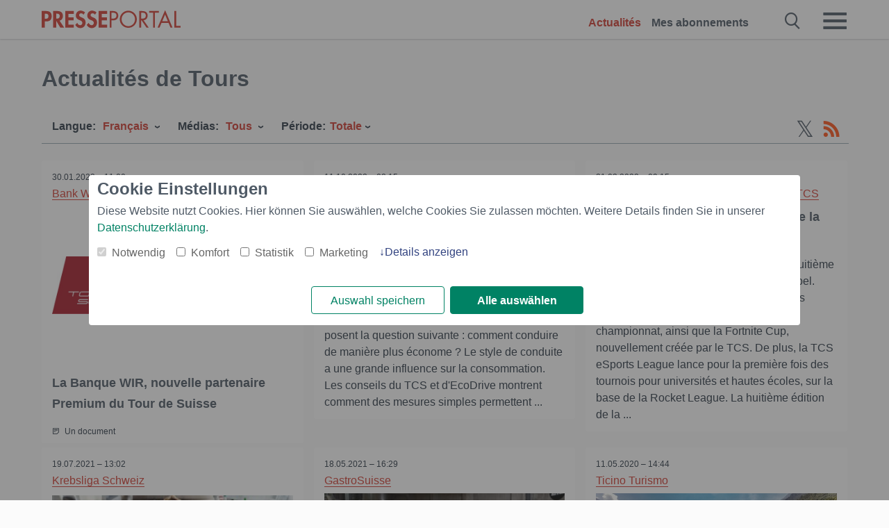

--- FILE ---
content_type: text/html; charset=utf-8
request_url: https://www.presseportal.ch/fr/r/Tours
body_size: 10079
content:
<!DOCTYPE html><html class="no-js" lang="fr"><head><meta charset="utf-8"><title>Nouvelles officielles de Tours | Presseportal</title><link rel="preconnect" href="https://cdn.opencmp.net"><link rel="preload" as="font" href="/assets/fonts/newsaktuellIcons-Roman.woff?v=5" crossorigin><link rel='preload' href='https://data-1a8175bc05.presseportal.ch/iomm/latest/manager/base/es6/bundle.js' as='script' id='IOMmBundle' crossorigin><link rel='preload' href='https://data-1a8175bc05.presseportal.ch/iomm/latest/bootstrap/loader.js' as='script' crossorigin><script type='text/javascript' src="https://data-1a8175bc05.presseportal.ch/iomm/latest/bootstrap/loader.js" data-cmp-ab="2" crossorigin></script><meta name="robots" content="index, follow, noarchive, max-image-preview:large" /><meta name="application-name" content="Presseportal" /><meta name="msapplication-TileImage" content="/images/logos/win_ch.png" /><meta name="description" content="les derni&egrave;res nouveaut&eacute;s: ✓ La Banque WIR, nouvelle partenaire Premium du Tour de Suisse ✓ Economiser de l&#039;&eacute;nergie en conduisant: Comment r&eacute;duire sa consommation jusqu&#039;&agrave; 20%? ✓ TCS eSports League: lancement de la 8e saison ✓ RECIPES rewritten | Offrir aux personnes touch&eacute;es par le cancer des instants de plaisir et une meilleure qualit&eacute; de vie" /><meta name="keywords" content="Presse, communiqu&eacute; de presse, les communiqu&eacute;s de presse,Tours" /><meta property="fb:pages" content="182805622215227" /><link rel="canonical" href="https://www.presseportal.ch/fr/r/Tours"><link rel="preconnect" href="https://cache.pressmailing.net"><link rel="alternate" type="application/rss+xml" title="Presseportal RSS-Feed" href="https://www.presseportal.ch/fr/rss/presseportal.rss2?langid=3" ><link rel="apple-touch-icon" href="/images/logos/logo-ch-2019-250.png?1" /><link rel="shortcut icon" href="/assets/img/favicons/ch.png?4" type="image/ico" />            

<style>.async-hide { opacity: 0 !important} </style><script async type="text/plain" src="https://www.googletagmanager.com/gtag/js?id=G-RW5RSPSCZF" data-cmp-custom-vendor="1264" data-cmp-script></script><script>var disableStr = 'ga-disable-' + 'UA-1010397-7';if (document.cookie.indexOf(disableStr + '=true') > -1) {window[disableStr] = true;}function gaOptout() {document.cookie = disableStr + '=true; expires=Thu, 31 Dec 2099 23:59:59 UTC; path=/';window[disableStr] = true;}window.dataLayer = window.dataLayer || [];function gtag(){dataLayer.push(arguments);}gtag('js', new Date());gtag('config', 'G-RW5RSPSCZF', { 'storage': 'none', 'clientId': 'ppc3c831dc26db2816815840d389d07d67', 'anonymize_ip': true });class PPLog {#prefix = '';constructor(prefix) {this.#prefix = prefix || '';if(this.#prefix) {this.#prefix = '('+this.#prefix+') ';}this.log('init');}log(text) {}};var ppapp = {debug: false,isMobile: false,tld: 'ch',root: 'https://www.presseportal.ch/fr/',lang: 'fr',isIos: (navigator.platform === 'iPhone'),nacc: '',render: '',dn: false},require = {urlArgs: '0688c0f'};document.onreadystatechange = function () {if (document.readyState === "interactive") {ppapp.isMobile = document.getElementsByTagName('body')[0].className.indexOf('is-mobile') !== -1;if(ppapp.isIos) {var pp_bodyclass = document.getElementsByTagName('body')[0].className;document.getElementsByTagName('body')[0].className = pp_bodyclass + ' is-ios';}}};if (window.adgroupid == undefined) {window.adgroupid = Math.round(Math.random() * 1000);}</script>
    <link rel="stylesheet" href="/assets/css/frontpage-ch.css?0688c0f">

<!-- portal5 --><meta name="viewport" content="width=device-width, initial-scale=1">
    
    
    <script data-main="/assets/js/page-doorpage" src="/assets/js/libs/requirejs/require-min.js?0688c0f" defer></script>
    <style>
    /* For desktop */
    @media (min-width: 721px) {
      .earthday {
        background-image: url('assets/img/PP-Restbudget-Banner_Desktop.jpg');
        background-repeat: no-repeat;
        background-position: center;
        background-size: contain;
        min-height: 150px;
        padding-top:50px;
        margin-top:30px;
        cursor:pointer;
      }
    }

    /* For mobile */
    @media (max-width: 720px) {
      .earthday {
         background-image: url('assets/img/PP-Restbudget-Banner_Mobil.jpg');
         background-repeat: no-repeat;
         background-position: center;
         background-size: contain;
         min-height: 112px;
         padding-top:50px;
         margin-top:30px;
         cursor:pointer;;
      }
    }

    /* For desktop */
        @media (min-width: 721px) {
          .earthday_ch {
            background-image: url('assets/img/PP-Restbudget-Banner_Desktop.jpg');
            background-repeat: no-repeat;
            background-position: center;
            background-size: contain;
            min-height: 150px;
            padding-top:50px;
            margin-top:30px;
            cursor:pointer;
          }
        }

        /* For mobile */
        @media (max-width: 720px) {
          .earthday_ch {
             background-image: url('assets/img/PP-Restbudget-Banner_Mobil.jpg');
             background-repeat: no-repeat;
             background-position: center;
             background-size: contain;
             min-height: 112px;
             padding-top:50px;
             margin-top:30px;
             cursor:pointer;;
          }
        }
    </style>
    <!-- <link rel="stylesheet" href="/assets/css/story-de.css?<?php echo time(); ?>" type="text/css"> -->
</head>
<body class="tld-ch"><script type='text/javascript'>IOMm('configure', { st: 'presspor', dn: 'data-1a8175bc05.presseportal.ch', mh:5 });IOMm('pageview', { cp: 'ch_fr_sonstiges' });</script><script type="application/ld+json">{"@context": "https://schema.org","@type": "Organization","name": "Presseportal.ch","url": "https://www.presseportal.ch","logo": {"@type": "ImageObject","url": "https://www.presseportal.ch/assets/img/pp-header-logo-ch.png","width": 197,"height": 27},"sameAs": ["https://www.facebook.com/Presseportal-Suisse-182805622215227","https://x.com/presseportal_ch"]}</script>



        <div class="header" data-nosnippet><div class="section"><div class="row"><div class="col twelve"><header><a class="event-trigger header-logo" href="https://www.presseportal.ch/fr/" title="PRESSEPORTAL Startseite" data-category="header-links" data-action="click" data-label="logo" data-callback="link" data-url="https://www.presseportal.ch/fr/" ><svg version="1.1" id="Ebene_1" xmlns="http://www.w3.org/2000/svg" xmlns:xlink="http://www.w3.org/1999/xlink" x="0px" y="0px"
     width="204.9px" height="30.5px" viewBox="0 0 204.9 25.9" style="enable-background:new 0 0 204.9 25.9;" xml:space="preserve" role="img" aria-label="PRESSEPORTAL Logo">
    <title>PRESSEPORTAL</title>
    <desc>Presseportal Logo</desc>
    <g>
        <path class="st0" d="M4.7,25.3H0V1.2h6.4c5.1,0,8.4,2,8.4,7.5c0,5.1-2.8,7.6-7.7,7.6H4.7V25.3z M4.7,12.4h1c2.8,0,4.3-0.6,4.3-3.7
		c0-3.1-1.8-3.6-4.4-3.6H4.7V12.4z"/>
        <path class="st0" d="M33.2,25.3h-5.7l-5.9-9.7h-0.1v9.7h-4.7V1.2h6.4c4.8,0,8.1,2.1,8.1,7.3c0,3.1-1.7,6.1-4.9,6.7L33.2,25.3z
		 M21.6,12.3h0.6c2.6,0,4.4-0.8,4.4-3.7c0-3-1.9-3.6-4.4-3.6h-0.6V12.3z"/>
        <path class="st0" d="M39.5,5.2v5.3h7.5v4.1h-7.5v6.5h7.8v4.1H34.8V1.2h12.5v4.1H39.5z"/>
        <path class="st0" d="M61.7,6.5c-0.9-1.2-2-2-3.6-2c-1.5,0-2.9,1.2-2.9,2.7c0,4.1,9.6,2.4,9.6,10.5c0,4.8-3,8.3-7.9,8.3
		c-3.3,0-5.8-1.9-7.4-4.7l3-3c0.6,1.9,2.3,3.5,4.4,3.5c1.9,0,3.1-1.6,3.1-3.5c0-2.5-2.3-3.2-4.2-3.9c-3.1-1.3-5.4-2.8-5.4-6.6
		c0-4,3-7.2,7-7.2c2.1,0,5.1,1.1,6.6,2.7L61.7,6.5z"/>
        <path class="st0" d="M78.6,6.5c-0.9-1.2-2-2-3.6-2c-1.5,0-2.9,1.2-2.9,2.7c0,4.1,9.6,2.4,9.6,10.5c0,4.8-3,8.3-7.9,8.3
		c-3.3,0-5.8-1.9-7.4-4.7l3-3c0.6,1.9,2.3,3.5,4.4,3.5c1.9,0,3.1-1.6,3.1-3.5c0-2.5-2.3-3.2-4.2-3.9c-3.1-1.3-5.4-2.8-5.4-6.6
		c0-4,3-7.2,7-7.2c2.1,0,5.1,1.1,6.6,2.7L78.6,6.5z"/>
        <path class="st0" d="M88.7,5.2v5.3h7.5v4.1h-7.5v6.5h7.8v4.1H84V1.2h12.5v4.1H88.7z"/>
        <path class="st0" d="M103,25.3h-2.7V1.2h4c2.1,0,4.2,0.1,6,1.3c1.8,1.2,2.7,3.4,2.7,5.5c0,2-0.8,3.9-2.3,5.2
		c-1.6,1.3-3.7,1.6-5.7,1.6h-2V25.3z M103,12.2h1.8c3,0,5.5-0.9,5.5-4.4c0-3.9-3.2-4.2-6.3-4.2h-1V12.2z"/>
        <path class="st0" d="M140.4,13.2c0,6.9-5.7,12.4-12.6,12.4s-12.6-5.5-12.6-12.4c0-6.9,5.7-12.5,12.6-12.5S140.4,6.3,140.4,13.2z
		 M117.9,13.2c0,5.4,4.4,10,9.9,10s9.9-4.5,9.9-10c0-5.5-4.4-10-9.9-10S117.9,7.7,117.9,13.2z"/>
        <path class="st0" d="M146.7,25.3H144V1.2h3.5c4.6,0,8.8,1.2,8.8,6.7c0,3.7-2.3,6.3-6,6.7l7.7,10.8h-3.3l-7.3-10.6h-0.7V25.3z
		 M146.7,12.3h0.8c3,0,6.1-0.6,6.1-4.3c0-4-2.9-4.4-6.1-4.4h-0.8V12.3z"/>
        <path class="st0" d="M167.1,25.3h-2.7V3.6h-5.8V1.2H173v2.5h-5.9V25.3z"/>
        <path class="st0" d="M176.8,18.4l-2.9,6.8H171L182.1,0L193,25.3h-3l-2.8-6.8H176.8z M182,6.3l-4.1,9.7h8.2L182,6.3z"/>
        <path class="st0" d="M198.3,22.8h6.7v2.5h-9.3V1.2h2.7V22.8z"/>
    </g>
</svg>
</a><a class="event-trigger header-icon" href="https://www.presseportal.ch/fr/" title="PRESSEPORTAL Startseite" data-category="header-links" data-action="click" data-label="logo" data-callback="link" data-url="https://www.presseportal.ch/fr/" ><svg viewBox="0 0 220 220" height="38px" version="1.1" xmlns="http://www.w3.org/2000/svg" xmlns:xlink="http://www.w3.org/1999/xlink" xml:space="preserve" xmlns:serif="http://www.serif.com/" style="fill-rule:evenodd;clip-rule:evenodd;stroke-linejoin:round;stroke-miterlimit:1.41421;" role="img" aria-label="PRESSEPORTAL Logo">
    <title>PRESSEPORTAL</title>
    <desc>Presseportal Logo</desc>
    <g>
        <path d="M218.833,204.033c0,8.718 -7.067,15.784 -15.784,15.784l-187.265,0c-8.718,0 -15.784,-7.066 -15.784,-15.784l0,-187.264c0,-8.718 7.066,-15.785 15.784,-15.785l187.265,0c8.717,0 15.784,7.067 15.784,15.785l0,187.264Z" style="fill:#fff;fill-rule:nonzero;"/>
        <path class="st0" d="M197.604,108.684c0,48.894 -39.637,88.531 -88.531,88.531c-48.895,0 -88.532,-39.637 -88.532,-88.531c0,-48.894 39.637,-88.531 88.532,-88.531c48.894,0 88.531,39.637 88.531,88.531Z"/>
        <path d="M104.915,116.997l6.054,0c17.547,0 27.031,-3.833 27.031,-23.597c0,-19.567 -11.301,-22.39 -27.838,-22.39l-5.247,0l0,45.987Zm0,81.489l-29.649,0l0,-152.087l40.341,0c31.87,0 52.647,12.708 52.647,47.199c0,32.27 -17.547,48.006 -48.616,48.006l-14.723,0l0,56.882Z" style="fill:#fff;fill-rule:nonzero;"/>
    </g>
</svg></a><div class="header-link-mobile-icons away"><ul class="link-list"><li><a href="https://www.presseportal.ch/fr/" id="icon-storys" class="event-trigger  active burgermenu-main" title="Actualit&eacute;s" data-category="header-link" data-action="click" data-label="icon-storys" data-callback="link" data-url="https://www.presseportal.ch/fr/"><span  aria-hidden="true" data-icon="&#xe243;"></span></a></li><li><a href="https://www.presseportal.ch/fr/abo/" id="icon-abo" title="Mes abonnements" class="event-trigger burgermenu-main " data-category="header-links" data-action="click" data-label="icon-abo" data-callback="link" data-url="https://www.presseportal.ch/fr/abo/"><span  aria-hidden="true" data-icon="&#xe244;"></span></a></li></ul></div><input type="checkbox" id="navigation-mobile_search_new" class="navigation-mobile_search_new invisible navigation-search-checkbox"><input type="checkbox" id="navigation-mobile_checkbox_new" class="navigation-mobile_checkbox_new invisible"><label class="navigation-mobile navigation-mobile-menu" for="navigation-mobile_checkbox_new" aria-label="Menü öffnen" aria-hidden="false"><span  aria-hidden="true" data-icon="&#xe220;"></span></label><label class="navigation-mobile navigation-mobile_label_search " for="navigation-mobile_search_new" aria-label="Suche öffnen" aria-hidden="false"><span  aria-hidden="true" data-icon="&#xe000;"></span></label><nav itemscope itemtype="https://schema.org/SiteNavigationElement"><ul class="header-link"><li itemprop="name"><a itemprop="url" href="https://www.presseportal.ch/fr/" class="event-trigger  active" title="Actualit&eacute;s" data-category="header-links" data-action="click" data-label="menu-storys" data-callback="link" data-url="https://www.presseportal.ch/fr/" >Actualit&eacute;s</a></li><li itemprop="name"><a itemprop="url" href="https://www.presseportal.ch/fr/abo/" title="Mes abonnements" class="event-trigger x-margin " data-category="header-links" data-action="click" data-label="menu-abo" data-callback="link" data-url="https://www.presseportal.ch/fr/abo/">Mes abonnements</a></li></ul></nav><div class="no-float"></div><div class="searchbar_new"><form name="search" id="header-search" class="header-search" action="/fr/suche/#q#" data-url-ugly="@fr@suche@#q#"><input type="text" name="q" id="q" value="" placeholder="Rechercher" class="com-replace-placeholder search-on-hover" /><span  class="icon-close" aria-hidden="true" data-icon="&#xe222;"></span></form></div><div class="col twelve header-link-mobile"><div class="col twelve"><ul class="link-list"><li><a href="https://www.presseportal.ch/fr/" class="event-trigger  active burgermenu-main" title="Actualit&eacute;s" data-category="header-links" data-action="click" data-label="mobile-storys" data-callback="link" data-url="https://www.presseportal.ch/fr/">Actualit&eacute;s</a></li><li><a href="https://www.presseportal.ch/fr/abo/" title="Mes abonnements" class="event-trigger burgermenu-main " data-category="header-links" data-action="click" data-label="mobile-abo" data-callback="link" data-url="https://www.presseportal.ch/fr/abo/">Mes abonnements</a></li></ul></div></div><div class="burgermenu_new "><div class="header-list"><nav class="col six" itemscope itemtype="https://schema.org/SiteNavigationElement"><div class="twelve"><b class="mtl">Info</b></div><div class="twelve"><ul class="link-list"><li class="twelve"><ul><li itemprop="name"><a itemprop="url" href="https://www.newsaktuell.ch/anmelden" class="event-trigger burgermenu-main" data-category="header-links" data-action="click" data-label="meldung_einstellen" data-callback="link" data-url="https://www.newsaktuell.ch/anmelden" title="Entrer le comm.">Entrer le comm.</a></li></ul></li></ul></div></nav></div><nav class="header-list" itemscope itemtype="https://schema.org/SiteNavigationElement"><div class="col twelve"><b class="mtl">th&egrave;mes</b></div><div class="header-topics-desktop mbxl"><div class="col three"><ul><li itemprop="name"><a itemprop="url" href="https://www.presseportal.ch/fr/t/commerce" class="event-trigger burgermenu-category " data-category="header-links" data-action="click" data-label="topic-desktop" data-callback="link" data-url="https://www.presseportal.ch/fr/t/commerce">Commerce</a></li><li itemprop="name"><a itemprop="url" href="https://www.presseportal.ch/fr/t/construction-immobiliere" class="event-trigger burgermenu-category " data-category="header-links" data-action="click" data-label="topic-desktop" data-callback="link" data-url="https://www.presseportal.ch/fr/t/construction-immobiliere">Construction / Immobilière</a></li><li itemprop="name"><a itemprop="url" href="https://www.presseportal.ch/fr/t/economie" class="event-trigger burgermenu-category " data-category="header-links" data-action="click" data-label="topic-desktop" data-callback="link" data-url="https://www.presseportal.ch/fr/t/economie">Économie</a></li><li itemprop="name"><a itemprop="url" href="https://www.presseportal.ch/fr/t/environnement" class="event-trigger burgermenu-category " data-category="header-links" data-action="click" data-label="topic-desktop" data-callback="link" data-url="https://www.presseportal.ch/fr/t/environnement">Environnement</a></li><li itemprop="name"><a itemprop="url" href="https://www.presseportal.ch/fr/t/finances" class="event-trigger burgermenu-category " data-category="header-links" data-action="click" data-label="topic-desktop" data-callback="link" data-url="https://www.presseportal.ch/fr/t/finances">Finances</a></li></ul></div><div class="col three"><ul><li itemprop="name"><a itemprop="url" href="https://www.presseportal.ch/fr/t/internet-ordinateur" class="event-trigger burgermenu-category " data-category="header-links" data-action="click" data-label="topic-desktop" data-callback="link" data-url="https://www.presseportal.ch/fr/t/internet-ordinateur">Internet / Ordinateur</a></li><li itemprop="name"><a itemprop="url" href="https://www.presseportal.ch/fr/t/media-culture" class="event-trigger burgermenu-category " data-category="header-links" data-action="click" data-label="topic-desktop" data-callback="link" data-url="https://www.presseportal.ch/fr/t/media-culture">Média / Culture</a></li><li itemprop="name"><a itemprop="url" href="https://www.presseportal.ch/fr/t/mode-beauty" class="event-trigger burgermenu-category " data-category="header-links" data-action="click" data-label="topic-desktop" data-callback="link" data-url="https://www.presseportal.ch/fr/t/mode-beauty">Mode / Beauty</a></li><li itemprop="name"><a itemprop="url" href="https://www.presseportal.ch/fr/t/panorama" class="event-trigger burgermenu-category " data-category="header-links" data-action="click" data-label="topic-desktop" data-callback="link" data-url="https://www.presseportal.ch/fr/t/panorama">Panorama</a></li><li itemprop="name"><a itemprop="url" href="https://www.presseportal.ch/fr/t/people" class="event-trigger burgermenu-category " data-category="header-links" data-action="click" data-label="topic-desktop" data-callback="link" data-url="https://www.presseportal.ch/fr/t/people">People</a></li></ul></div><div class="col three"><ul><li itemprop="name"><a itemprop="url" href="https://www.presseportal.ch/fr/t/politique" class="event-trigger burgermenu-category " data-category="header-links" data-action="click" data-label="topic-desktop" data-callback="link" data-url="https://www.presseportal.ch/fr/t/politique">Politique</a></li><li itemprop="name"><a itemprop="url" href="https://www.presseportal.ch/fr/t/sante-medecine" class="event-trigger burgermenu-category " data-category="header-links" data-action="click" data-label="topic-desktop" data-callback="link" data-url="https://www.presseportal.ch/fr/t/sante-medecine">Santé / Médecine</a></li><li itemprop="name"><a itemprop="url" href="https://www.presseportal.ch/fr/t/savoir-culture" class="event-trigger burgermenu-category " data-category="header-links" data-action="click" data-label="topic-desktop" data-callback="link" data-url="https://www.presseportal.ch/fr/t/savoir-culture">Savoir / Culture</a></li><li itemprop="name"><a itemprop="url" href="https://www.presseportal.ch/fr/t/sociale" class="event-trigger burgermenu-category " data-category="header-links" data-action="click" data-label="topic-desktop" data-callback="link" data-url="https://www.presseportal.ch/fr/t/sociale">Sociale</a></li><li itemprop="name"><a itemprop="url" href="https://www.presseportal.ch/fr/t/sport" class="event-trigger burgermenu-category " data-category="header-links" data-action="click" data-label="topic-desktop" data-callback="link" data-url="https://www.presseportal.ch/fr/t/sport">Sport</a></li></ul></div><div class="col three"><ul><li itemprop="name"><a itemprop="url" href="https://www.presseportal.ch/fr/t/tourisme-conge" class="event-trigger burgermenu-category " data-category="header-links" data-action="click" data-label="topic-desktop" data-callback="link" data-url="https://www.presseportal.ch/fr/t/tourisme-conge">Tourisme / Congé</a></li><li itemprop="name"><a itemprop="url" href="https://www.presseportal.ch/fr/t/voiture-trafic" class="event-trigger burgermenu-category " data-category="header-links" data-action="click" data-label="topic-desktop" data-callback="link" data-url="https://www.presseportal.ch/fr/t/voiture-trafic">Voiture / Trafic</a></li><li>&nbsp;</li><li itemprop="name"><a itemprop="url" class="event-trigger" href="https://www.presseportal.ch/fr/st/" title="plus de sujets" data-category="header-links" data-action="click" data-label="moretopics-desktop" data-callback="link" data-url="https://www.presseportal.ch/fr/st/">plus de sujets <span  aria-hidden="true" data-icon="&#xe015;"></span></a></li></ul></div></div><div class="header-topics-mobile"><div class="col half-width"><ul><li itemprop="name"><a itemprop="url" href="https://www.presseportal.ch/fr/t/commerce" class="event-trigger burgermenu-category " data-category="header-links" data-action="click" data-label="topic-mobile" data-callback="link" data-url="https://www.presseportal.ch/fr/t/commerce">Commerce</a></li><li itemprop="name"><a itemprop="url" href="https://www.presseportal.ch/fr/t/construction-immobiliere" class="event-trigger burgermenu-category " data-category="header-links" data-action="click" data-label="topic-mobile" data-callback="link" data-url="https://www.presseportal.ch/fr/t/construction-immobiliere">Construction / Immobilière</a></li><li itemprop="name"><a itemprop="url" href="https://www.presseportal.ch/fr/t/economie" class="event-trigger burgermenu-category " data-category="header-links" data-action="click" data-label="topic-mobile" data-callback="link" data-url="https://www.presseportal.ch/fr/t/economie">Économie</a></li><li itemprop="name"><a itemprop="url" href="https://www.presseportal.ch/fr/t/environnement" class="event-trigger burgermenu-category " data-category="header-links" data-action="click" data-label="topic-mobile" data-callback="link" data-url="https://www.presseportal.ch/fr/t/environnement">Environnement</a></li><li itemprop="name"><a itemprop="url" href="https://www.presseportal.ch/fr/t/finances" class="event-trigger burgermenu-category " data-category="header-links" data-action="click" data-label="topic-mobile" data-callback="link" data-url="https://www.presseportal.ch/fr/t/finances">Finances</a></li><li itemprop="name"><a itemprop="url" href="https://www.presseportal.ch/fr/t/internet-ordinateur" class="event-trigger burgermenu-category " data-category="header-links" data-action="click" data-label="topic-mobile" data-callback="link" data-url="https://www.presseportal.ch/fr/t/internet-ordinateur">Internet / Ordinateur</a></li><li itemprop="name"><a itemprop="url" href="https://www.presseportal.ch/fr/t/media-culture" class="event-trigger burgermenu-category " data-category="header-links" data-action="click" data-label="topic-mobile" data-callback="link" data-url="https://www.presseportal.ch/fr/t/media-culture">Média / Culture</a></li><li itemprop="name"><a itemprop="url" href="https://www.presseportal.ch/fr/t/mode-beauty" class="event-trigger burgermenu-category " data-category="header-links" data-action="click" data-label="topic-mobile" data-callback="link" data-url="https://www.presseportal.ch/fr/t/mode-beauty">Mode / Beauty</a></li><li itemprop="name"><a itemprop="url" href="https://www.presseportal.ch/fr/t/panorama" class="event-trigger burgermenu-category " data-category="header-links" data-action="click" data-label="topic-mobile" data-callback="link" data-url="https://www.presseportal.ch/fr/t/panorama">Panorama</a></li></ul></div><div class="col half-width"><ul><li itemprop="name"><a itemprop="url" href="https://www.presseportal.ch/fr/t/people" class="event-trigger burgermenu-category " data-category="header-links" data-action="click" data-label="topic-mobile" data-callback="link" data-url="https://www.presseportal.ch/fr/t/people">People</a></li><li itemprop="name"><a itemprop="url" href="https://www.presseportal.ch/fr/t/politique" class="event-trigger burgermenu-category " data-category="header-links" data-action="click" data-label="topic-mobile" data-callback="link" data-url="https://www.presseportal.ch/fr/t/politique">Politique</a></li><li itemprop="name"><a itemprop="url" href="https://www.presseportal.ch/fr/t/sante-medecine" class="event-trigger burgermenu-category " data-category="header-links" data-action="click" data-label="topic-mobile" data-callback="link" data-url="https://www.presseportal.ch/fr/t/sante-medecine">Santé / Médecine</a></li><li itemprop="name"><a itemprop="url" href="https://www.presseportal.ch/fr/t/savoir-culture" class="event-trigger burgermenu-category " data-category="header-links" data-action="click" data-label="topic-mobile" data-callback="link" data-url="https://www.presseportal.ch/fr/t/savoir-culture">Savoir / Culture</a></li><li itemprop="name"><a itemprop="url" href="https://www.presseportal.ch/fr/t/sociale" class="event-trigger burgermenu-category " data-category="header-links" data-action="click" data-label="topic-mobile" data-callback="link" data-url="https://www.presseportal.ch/fr/t/sociale">Sociale</a></li><li itemprop="name"><a itemprop="url" href="https://www.presseportal.ch/fr/t/sport" class="event-trigger burgermenu-category " data-category="header-links" data-action="click" data-label="topic-mobile" data-callback="link" data-url="https://www.presseportal.ch/fr/t/sport">Sport</a></li><li itemprop="name"><a itemprop="url" href="https://www.presseportal.ch/fr/t/tourisme-conge" class="event-trigger burgermenu-category " data-category="header-links" data-action="click" data-label="topic-mobile" data-callback="link" data-url="https://www.presseportal.ch/fr/t/tourisme-conge">Tourisme / Congé</a></li><li itemprop="name"><a itemprop="url" href="https://www.presseportal.ch/fr/t/voiture-trafic" class="event-trigger burgermenu-category " data-category="header-links" data-action="click" data-label="topic-mobile" data-callback="link" data-url="https://www.presseportal.ch/fr/t/voiture-trafic">Voiture / Trafic</a></li></ul></div></div></nav><p class="col twelve burgermenu-more"><a class="event-trigger" href="https://www.presseportal.ch/fr/st/" title="plus de sujets" data-category="header-links" data-action="click" data-label="moretopics-mobil" data-callback="link" data-url="https://www.presseportal.ch/fr/st/">plus de sujets <span  aria-hidden="true" data-icon="&#xe015;"></span></a></p><nav class="col six mbm" itemscope itemtype="https://schema.org/SiteNavigationElement"><b>Pays/Langue</b><ul class="link-list"><li itemprop="name"><a itemprop="url" href="https://www.presseportal.ch/fr/" class="event-trigger active" data-category="header-links" data-action="click" data-label="lang-chhttps://www.presseportal.ch/fr/" data-callback="link" data-url="https://www.presseportal.ch/fr/">Fran&ccedil;ais</a></li><li itemprop="name"><a itemprop="url" href="https://www.presseportal.ch/de/" class="event-trigger" data-category="header-links" data-action="click" data-label="lang-/de/" data-callback="link" data-url="/de/">Deutsch</a></li><li itemprop="name"><a itemprop="url" href="https://www.presseportal.de/" class="event-trigger" data-category="header-links" data-action="click" data-label="lang-de/" data-callback="link" data-url="https://www.presseportal.de/">Allemagne</a></li></ul></nav><div class="col six header-apps"></div><div class="no-float"></div></div></header></div></div></div></div>




<main>
    
    <script type="application/ld+json">{"@context": "https://schema.org","@type": "ItemList","mainEntityOfPage":{"@type":"WebPage","@id":"https://www.presseportal.ch/fr/r/Tours"},"name": "Nouvelles officielles de Tours | Presseportal <test>","description": "les derni&egrave;res nouveaut&eacute;s: ✓ La Banque WIR, nouvelle partenaire Premium du Tour de Suisse
 ✓ Economiser de l&#039;&eacute;nergie en conduisant: Comment r&eacute;duire sa consommation jusqu&#039;&agrave; 20%?
 ✓ TCS eSports League: lancement de la 8e saison
 ✓ RECIPES rewritten | Offrir aux personnes touch&eacute;es par le cancer des instants de plaisir et une meilleure qualit&eacute; de vie <test>","itemListElement": [{"@type": "ListItem","position": 0,"url": "https://www.presseportal.ch/fr/pm/100072361/100902007"},{"@type": "ListItem","position": 1,"url": "https://www.presseportal.ch/fr/pm/100000091/100896297"},{"@type": "ListItem","position": 2,"url": "https://www.presseportal.ch/fr/pm/100000091/100886765"},{"@type": "ListItem","position": 3,"url": "https://www.presseportal.ch/fr/pm/100003316/100874584"},{"@type": "ListItem","position": 4,"url": "https://www.presseportal.ch/fr/pm/100007695/100870724"},{"@type": "ListItem","position": 5,"url": "https://www.presseportal.ch/fr/pm/100001962/100847745"}]}</script>


    
            <div class="section">
                        <div class="row storyliste-headline">
                                        <div class="col twelve">
                            <h1 class="float-l serif">Actualit&eacute;s de Tours</h1>
                        </div>

                                                            </div>
            
            <div class="event-trigger storyliste-wrapper" data-category="storyliste-city" data-action="tile-click" data-label="meldung" data-callback="link" data-child="article.news">
                                    




    <div class="row mbxl sticky sticky-filterrow" id="sticky-filterrow"><div class="col twelve"><div class="filter-wrap "><div class="filter-mobile-button  event-trigger" data-category="filter" data-action="click" data-label="open-mobile-filters"><span  aria-hidden="true" data-icon="&#xe241;"></span>Filtre</div><div class="minifeed"><a class="event-trigger" href="https://x.com/presseportal_fr" title="X" data-category="minifeed" data-action="click" data-label="twitter" data-callback="link" data-url="https://x.com/presseportal_fr" aria-label="X-Feed"><span  aria-hidden="true" data-icon="&#120143;"></span></a><a class="event-trigger" href="https://www.presseportal.ch/fr/rss/r/Tours.rss2" rel="alternate" type="application/rss+xml" title="RSS" data-category="minifeed" data-action="click" data-label="rss" data-callback="link" data-url="https://www.presseportal.ch/fr/rss/r/Tours.rss2" aria-label="RSS-Feed"><span  class="rss" aria-hidden="true" data-icon="&#xe230;"></span></a></div>

<ul class="filter dropdown ">
                    
                                    
        <li >
                            <span class="filter-dropdown-headline">Langue:</span>
                <div class="filter-dropdown">
                    <span class="filter-dropdown-selected">Fran&ccedil;ais</span>

                                            <ul class="sub-dropdown">
                                                                                                                                                                <li class=""><a href="/fr/r/Tours?langid=1" class="filter-item" title="Allemand">Allemand</a>
                                </li>
                                                                                                                                                                <li class=" active"><a href="/fr/r/Tours" class="filter-item active" title="Fran&ccedil;ais">Fran&ccedil;ais</a>
                                </li>
                                                                                                                                                                <li class=""><a href="/fr/r/Tours?langid=2" class="filter-item" title="Anglais">Anglais</a>
                                </li>
                            
                                                    </ul>

                                                            </div>

                    </li>

                    
                                    
        <li >
                            <span class="filter-dropdown-headline">M&eacute;dias:</span>
                <div class="filter-dropdown">
                    <span class="filter-dropdown-selected">Tous</span>

                                            <ul class="sub-dropdown">
                                                                                                                                                                <li class=" active"><a href="/fr/r/Tours" class="filter-item active" title="Tous">Tous</a>
                                </li>
                                                                                                                                                                <li class=""><a href="/fr/r/Tours/bild" class="filter-item" title="Images">Images</a>
                                </li>
                                                                                                                                                                <li class=""><a href="/fr/r/Tours/dokument" class="filter-item" title="Documents">Documents</a>
                                </li>
                            
                                                    </ul>

                                                            </div>

                    </li>

    
    <li class="datepicker-mobile"><span class="filter-dropdown-headline">P&eacute;riode:</span><div class="filter-dropdown"><ul class="sub-dropdown">            <li class="active">
            <a class="filter-item  active event-trigger" title="Alle" data-category="datefilter" data-action="click" data-label="neueste" data-url-ugly="@fr@r@Tours#tilelist" data-callback="link">Alle</a>
        </li>
            <li class="">
            <a class="filter-item  event-trigger" title="Hier" data-category="datefilter" data-action="click" data-label="gestern" data-url-ugly="@fr@r@Tours?startDate=2026-01-19&amp;endDate=2026-01-19" data-callback="link">Hier</a>
        </li>
            <li class="">
            <a class="filter-item  event-trigger" title="7 derniers jours" data-category="datefilter" data-action="click" data-label="letzte7" data-url-ugly="@fr@r@Tours?startDate=2026-01-13&amp;endDate=2026-01-20" data-callback="link">7 derniers jours</a>
        </li>
            <li class="">
            <a class="filter-item  event-trigger" title="" data-category="datefilter" data-action="click" data-label="monat" data-url-ugly="@fr@r@Tours?startDate=2026-01-01&amp;endDate=2026-01-20" data-callback="link"></a>
        </li>
    </ul></div></li><li class="datepicker-desktop" id="datepicker-desktop">P&eacute;riode:<div class="filter-dropdown"><span class="filter-dropdown-selected">Totale</span><div class="sub-dropdown" id="datepicker-desktop-container">    <div class="datepicker-shortlinks">
                    <a class="btn  event-trigger" title="Hier" data-category="datefilter" data-action="click" data-label="gestern" data-url-ugly="@fr@r@Tours?startDate=2026-01-19&amp;endDate=2026-01-19" data-callback="link">Hier</a>
                    <a class="btn  event-trigger" title="7 derniers jours" data-category="datefilter" data-action="click" data-label="letzte7" data-url-ugly="@fr@r@Tours?startDate=2026-01-13&amp;endDate=2026-01-20" data-callback="link">7 derniers jours</a>
                    <a class="btn  event-trigger" title="" data-category="datefilter" data-action="click" data-label="monat" data-url-ugly="@fr@r@Tours?startDate=2026-01-01&amp;endDate=2026-01-20" data-callback="link"></a>
            </div>
<div class="datepicker-form"><form name="date" data-url-without-pagination="/fr/r/Tours"><div class="datepicker-calendar" id="datepicker-calendar" data-date-format="yyyy-mm-dd"></div><div class="datepicker-options"><div class="datepicker-label">De</div><div class="datepicker-start"><input type='text' class="datepicker-start-day com-replace-placeholder" aria-label="Tag Anfangsdatum" name="startDate-day" id="startDate-day" placeholder="DD" maxlength="2"  /><input type='text' class="datepicker-start-month com-replace-placeholder" aria-label="Monat Anfangsdatum" name="startDate-month" id="startDate-month" placeholder="MM" maxlength="2"  /><input type='text' class="datepicker-start-year com-replace-placeholder" aria-label="Jahr Anfangsdatum" name="startDate-year" id="startDate-year" placeholder="YYYY" maxlength="4"  /></div><div class="datepicker-label">&Agrave;</div><div class="datepicker-end"><input type='text' class="datepicker-end-day com-replace-placeholder" aria-label="Tag Enddatum" name="endDate-day" id="endDate-day" placeholder="DD" maxlength="2"  /><input type='text' class="datepicker-end-month com-replace-placeholder" aria-label="Monat Enddatum" name="endDate-month" id="endDate-month" placeholder="MM" maxlength="2"  /><input type='text' class="datepicker-end-year com-replace-placeholder" aria-label="Jahr Enddatum" name="endDate-year" id="endDate-year" placeholder="YYYY" maxlength="4"  /></div><input type="button" class="btn" value="Filtre" id="datepicker-submit" /><div class="datepicker-reset">R&eacute;initialiser</div></div></form></div></div></div></li></ul>
</div></div></div>
                
                
<ul class="article-list row row-homepage"><li class="col four "><article class="news" data-url-ugly="https:@@www.presseportal.ch@fr@pm@100072361@100902007" data-label="100902007"><div class="news-meta"><div class="date">30.01.2023 &ndash; 11:00</div></div><p class="customer"><a class="no-child-trigger event-trigger" data-category="tile-companylink" data-action="click" data-url="/fr/nr/100072361" data-callback="link" data-label="Bank WIR" title="Aller &agrave; la newsroom de Bank WIR" href="/fr/nr/100072361">Bank WIR</a></p><div class="news-img-container"><div class="news-img"><img  src="https://cache.pressmailing.net/thumbnail/liste/c3882564-1174-4ba2-b83a-9579a21fc3b6/bank-wir-la-banque-wir-nouvelle-partenaire-premium-du-tour-de-suisse" loading="lazy" alt="Bank WIR: La Banque WIR, nouvelle partenaire Premium du Tour de Suisse" title="Bank WIR: La Banque WIR, nouvelle partenaire Premium du Tour de Suisse" class="landscape img-wide" width="290" height="190" /></div><div class="media-indicator-wrapper"></div></div><h3 class="news-headline-clamp"><a href="https://www.presseportal.ch/fr/pm/100072361/100902007" title="La Banque WIR, nouvelle partenaire Premium du Tour de Suisse"><span>La Banque WIR, nouvelle partenaire Premium du Tour de Suisse</span></a></h3><div title="La Banque WIR, nouvelle partenaire Premium du Tour de Suisse" class="news-document"><span  aria-hidden="true" data-icon="&#xe211;"></span>Un document</div><div class="news-morelink event-trigger no-child-trigger" data-callback="link" data-url-ugly="https:@@www.presseportal.ch@fr@pm@100072361@100902007" data-label="meldung" data-category="tile-more" data-action="click">plus <span  aria-hidden="true" data-icon="&#xe015;"></span></div><div class="no-float"></div></article>
</li><li class="col four "><article class="news" data-url-ugly="https:@@www.presseportal.ch@fr@pm@100000091@100896297" data-label="100896297"><div class="news-meta"><div class="date">11.10.2022 &ndash; 08:15</div></div><p class="customer"><a class="no-child-trigger event-trigger" data-category="tile-companylink" data-action="click" data-url="/fr/nr/100000091" data-callback="link" data-label="Touring Club Schweiz/Suisse/Svizzero - TCS" title="Aller &agrave; la newsroom de Touring Club Schweiz/Suisse/Svizzero - TCS" href="/fr/nr/100000091">Touring Club Schweiz/Suisse/Svizzero - TCS</a></p><h3 class="news-headline-clamp"><a href="https://www.presseportal.ch/fr/pm/100000091/100896297" title="Economiser de l&#039;énergie en conduisant: Comment réduire sa consommation jusqu&#039;à 20%?"><span>Economiser de l&#039;énergie en conduisant: Comment réduire sa consommation jusqu&#039;à 20%?</span></a></h3><p><i>Vernier (ots)</i> - Face à la crise énergétique actuelle et à la hausse des prix de l'énergie qui en découle, beaucoup d'automobilistes se posent la question suivante : comment conduire de manière plus économe ? Le style de conduite a une grande influence sur la consommation. Les conseils du TCS et d'EcoDrive montrent comment des mesures simples permettent ...</p><div class="news-morelink event-trigger no-child-trigger" data-callback="link" data-url-ugly="https:@@www.presseportal.ch@fr@pm@100000091@100896297" data-label="meldung" data-category="tile-more" data-action="click">plus <span  aria-hidden="true" data-icon="&#xe015;"></span></div><div class="no-float"></div></article>
</li><li class="col four "><article class="news" data-url-ugly="https:@@www.presseportal.ch@fr@pm@100000091@100886765" data-label="100886765"><div class="news-meta"><div class="date">21.03.2022 &ndash; 09:15</div></div><p class="customer"><a class="no-child-trigger event-trigger" data-category="tile-companylink" data-action="click" data-url="/fr/nr/100000091" data-callback="link" data-label="Touring Club Schweiz/Suisse/Svizzero - TCS" title="Aller &agrave; la newsroom de Touring Club Schweiz/Suisse/Svizzero - TCS" href="/fr/nr/100000091">Touring Club Schweiz/Suisse/Svizzero - TCS</a></p><h3 class="news-headline-clamp"><a href="https://www.presseportal.ch/fr/pm/100000091/100886765" title="TCS eSports League: lancement de la 8e saison"><span>TCS eSports League: lancement de la 8e saison</span></a></h3><p><i>Ostermundigen (ots)</i> - Ce soir débute la huitième saison de la TCS eSports League with Opel. Vous pourrez suivre en direct sur différents canaux numériques tous les matches de championnat, ainsi que la Fortnite Cup, nouvellement créée par le TCS. De plus, la TCS eSports League lance pour la première fois des tournois pour universités et hautes écoles, sur la base de la Rocket League. La huitième édition de la ...</p><div class="news-morelink event-trigger no-child-trigger" data-callback="link" data-url-ugly="https:@@www.presseportal.ch@fr@pm@100000091@100886765" data-label="meldung" data-category="tile-more" data-action="click">plus <span  aria-hidden="true" data-icon="&#xe015;"></span></div><div class="no-float"></div></article>
</li><li class="no-float"></li><li class="col four "><article class="news" data-url-ugly="https:@@www.presseportal.ch@fr@pm@100003316@100874584" data-label="100874584"><div class="news-meta"><div class="date">19.07.2021 &ndash; 13:02</div></div><p class="customer"><a class="no-child-trigger event-trigger" data-category="tile-companylink" data-action="click" data-url="/fr/nr/100003316" data-callback="link" data-label="Krebsliga Schweiz" title="Aller &agrave; la newsroom de Krebsliga Schweiz" href="/fr/nr/100003316">Krebsliga Schweiz</a></p><div class="news-img-container"><div class="news-img"><img  src="https://cache.pressmailing.net/thumbnail/liste/69a64b27-4c31-40fb-b502-d0c89752f505/krebsliga-schweiz-recipes-rewritten-offrir-aux-personnes-touch-es-par-le-cancer-des-instants-de-plai" loading="lazy" alt="Krebsliga Schweiz: RECIPES rewritten | Offrir aux personnes touch&eacute;es par le cancer des instants de plaisir et une meilleure qualit&eacute; de vie" title="Krebsliga Schweiz: RECIPES rewritten | Offrir aux personnes touch&eacute;es par le cancer des instants de plaisir et une meilleure qualit&eacute; de vie" class="landscape img-wide" width="290" height="190" /></div><div class="media-indicator-wrapper"></div></div><h3 class="news-headline-clamp"><a href="https://www.presseportal.ch/fr/pm/100003316/100874584" title="RECIPES rewritten | Offrir aux personnes touchées par le cancer des instants de plaisir et une meilleure qualité de vie"><span>RECIPES rewritten | Offrir aux personnes touchées par le cancer des instants de plaisir et une meilleure qualité de vie</span></a></h3><div class="no-float"></div><div class="mvm tac cta"><a href="http://www.liguecancer.ch/recipesrewritten" class="btn  btn-meldung event-trigger no-child-trigger" target="_blank" rel=”noopener”  data-category="cta-liste" data-label="100874584" data-callback="link" data-url = "http://www.liguecancer.ch/recipesrewritten" data-action="click">Plus d&#039;informations</a></div><div class="news-morelink event-trigger no-child-trigger" data-callback="link" data-url-ugly="https:@@www.presseportal.ch@fr@pm@100003316@100874584" data-label="meldung" data-category="tile-more" data-action="click">plus <span  aria-hidden="true" data-icon="&#xe015;"></span></div><div class="no-float"></div></article>
</li><li class="col four "><article class="news" data-url-ugly="https:@@www.presseportal.ch@fr@pm@100007695@100870724" data-label="100870724"><div class="news-meta"><div class="date">18.05.2021 &ndash; 16:29</div></div><p class="customer"><a class="no-child-trigger event-trigger" data-category="tile-companylink" data-action="click" data-url="/fr/nr/100007695" data-callback="link" data-label="GastroSuisse" title="Aller &agrave; la newsroom de GastroSuisse" href="/fr/nr/100007695">GastroSuisse</a></p><div class="news-img-container"><div class="news-img"><img  src="https://cache.pressmailing.net/thumbnail/liste/d7d84e0e-a437-4cd8-a0c6-6e50f030a5e0/gastrosuisse-bien-positionn-e-et-conomiquement-majeure?crop=0,1,290,190" loading="lazy" alt="GastroSuisse: Bien positionn&eacute;e et &eacute;conomiquement majeure" title="GastroSuisse: Bien positionn&eacute;e et &eacute;conomiquement majeure" class="landscape" width="290" height="190" /></div><div class="media-indicator-wrapper"></div></div><h3 class="news-headline-clamp"><a href="https://www.presseportal.ch/fr/pm/100007695/100870724" title="Bien positionnée et économiquement majeure"><span>Bien positionnée et économiquement majeure</span></a></h3><div title="Bien positionnée et économiquement majeure" class="news-document"><span  aria-hidden="true" data-icon="&#xe211;"></span>Un document</div><div class="news-morelink event-trigger no-child-trigger" data-callback="link" data-url-ugly="https:@@www.presseportal.ch@fr@pm@100007695@100870724" data-label="meldung" data-category="tile-more" data-action="click">plus <span  aria-hidden="true" data-icon="&#xe015;"></span></div><div class="no-float"></div></article>
</li><li class="col four "><article class="news" data-url-ugly="https:@@www.presseportal.ch@fr@pm@100001962@100847745" data-label="100847745"><div class="news-meta"><div class="date">11.05.2020 &ndash; 14:44</div></div><p class="customer"><a class="no-child-trigger event-trigger" data-category="tile-companylink" data-action="click" data-url="/fr/nr/100001962" data-callback="link" data-label="Ticino Turismo" title="Aller &agrave; la newsroom de Ticino Turismo" href="/fr/nr/100001962">Ticino Turismo</a></p><div class="news-img-container"><div class="news-img"><img  src="https://cache.pressmailing.net/thumbnail/highlight/793ff83d-a785-4175-bc3a-3f7dcce30727/ticino-turismo-des-lieux-nerg-tiques-dans-le-tessin-ressourcez-vous-dans-la-nature-d-tente-et-inspir?crop=0,19,630,412" loading="lazy" alt="Ticino Turismo: Des lieux &eacute;nerg&eacute;tiques dans le Tessin - Ressourcez-vous dans la nature / D&eacute;tente et inspiration" title="Ticino Turismo: Des lieux &eacute;nerg&eacute;tiques dans le Tessin - Ressourcez-vous dans la nature / D&eacute;tente et inspiration" class="landscape" width="630" height="412" /></div><div class="media-indicator-wrapper"></div></div><h3 class="news-headline-clamp"><a href="https://www.presseportal.ch/fr/pm/100001962/100847745" title="Des lieux énergétiques dans le Tessin - Ressourcez-vous dans la nature / Détente et inspiration"><span>Des lieux énergétiques dans le Tessin - Ressourcez-vous dans la nature / Détente et inspiration</span></a></h3><div class="news-morelink event-trigger no-child-trigger" data-callback="link" data-url-ugly="https:@@www.presseportal.ch@fr@pm@100001962@100847745" data-label="meldung" data-category="tile-more" data-action="click">plus <span  aria-hidden="true" data-icon="&#xe015;"></span></div><div class="no-float"></div></article>
</li><li class="no-float"></li></ul><div class="row"><div class="col twelve"></div></div><ul class="article-list row"><li class="no-float"></li></ul>

            </div>

                            <div class="row mtxl"><div class="col twelve pagination tac"><span class="btn active">1</span></div></div>
            
        </div>
    
    
    
    

    
    <script>
(function () {
var me = '.press' + 'eport' + 'al.' + ppapp.tld;
var loc = window.location;


if (loc.href.indexOf(me) == -1) {
    try {
        xhr = new XMLHttpRequest();
        xhr.open('POST', "https://www"+me+"/api/host.php");
        xhr.setRequestHeader('Content-Type', 'application/x-www-form-urlencoded');
        xhr.onload = function () {
            if (xhr.status === 200 && xhr.responseText == 1) {
               window.location.assign('https://www' + me + '/fr/r/Tours');
            }
        };
        xhr.send(loc.hostname);
    } catch (e) {

    }
}
})();

    </script>

</main><div class="footer bg-white"><footer><div class="section pvn"><div class="row mbl pll"><div class=" three col mbl"><a href="https://www.newsaktuell.ch" class="footer-logo"><img  src="/assets/img/na-logo_fr.svg" loading="lazy" alt="news aktuell GmbH" width="212" height="41" /></a></div></div><div class="row pll"><div class="col three"><p>Social Media:<a href="https://www.facebook.com/Presseportal-Suisse-182805622215227" title="Presseportal bei Facebook" class="footer-sm" aria-label="Presseportal bei Facebook"><span  aria-hidden="true" data-icon="&#xe224;"></span></a><a href="https://www.presseportal.ch/fr/socialmedia" title="Presseportal bei X" class="footer-sm" aria-label="Presseportal bei X"><span  aria-hidden="true" data-icon="&#120143;"></span></a></p></div><div class="col offset-by-one eight "><ul><li><a href="https://www.newsaktuell.ch/renteria/accreditation/">Pour les r&eacute;dactions</a></li><li><a href="https://www.presseportal.ch/fr/contact/">Contact</a></li><li><a href="https://www.presseportal.ch/fr/conditions-d-utilisation">Droits d'utilisation</a></li><li><a href="https://www.presseportal.ch/fr/text/">Version texte</a></li><li><a href="https://www.presseportal.ch/fr/plandusite">Plan du site</a></li><li><a href="https://www.presseportal.ch/fr/mentionslegales">Mentions l&eacute;gales</a></li></ul></div></div></div></footer></div>

<script>
/**
         * NA_Metrics ver. 1.0 (2023-11-08) / Jan P.
         */
        class NA_Metrics {

            constructor(locale='de_de', env='prod') {
                /** CONFIG: na•gut metrics provider URL (test / prod) */
                this.metricsUrl = 'https://static.newsaktuell.de/metrics/';
                if (env == 'test') this.metricsUrl = '//nacho.node.dstage.natest.de:2288/metrics/';

                this.locale = 'de_de';
                if (locale.match(/^[a-z]{2}_[a-z]{2}$/i)) this.locale = locale.toLowerCase();

                this.metrics = {};
            }

            display() {
                if (! document.getElementsByClassName("js-na-metrics").length) return false;

                let that = this;
                fetch(this.metricsUrl + 'locale/' + this.locale).then(function (response) {
                    if (response.ok) return response.json();

                    return Promise.reject(response);
                }).then(function (data) {
                    that.metrics = data;
                    that._substitute();
                }).catch(function (err) {
                    console.warn('NA_Metrics error: ', err.statusText);
                });
            }

            _substitute() {
                const spanElements = document.querySelectorAll("span.js-na-metrics");
                for (let i = 0; i < spanElements.length; i++) {
                    let key = spanElements[i].getAttribute('data-key');
                    spanElements[i].replaceWith(this._getReplacement(key));
                }
            }

            _getReplacement(key) {
                let k = key.split(':', 2);

                if (typeof this.metrics[k[0]] === 'undefined') {
                    console.warn('NA_Metrics error: 1st key part not defined!');
                    return '';
                }
                if (typeof this.metrics[k[0]][k[1]] === 'undefined') {
                    console.warn('NA_Metrics error: 2nd key part not defined!');
                    return '';
                }

                return this.metrics[k[0]][k[1]];
            }

        }
        let environment = 'prod';
                new NA_Metrics('fr_de', environment).display();
</script>
</body></html>
